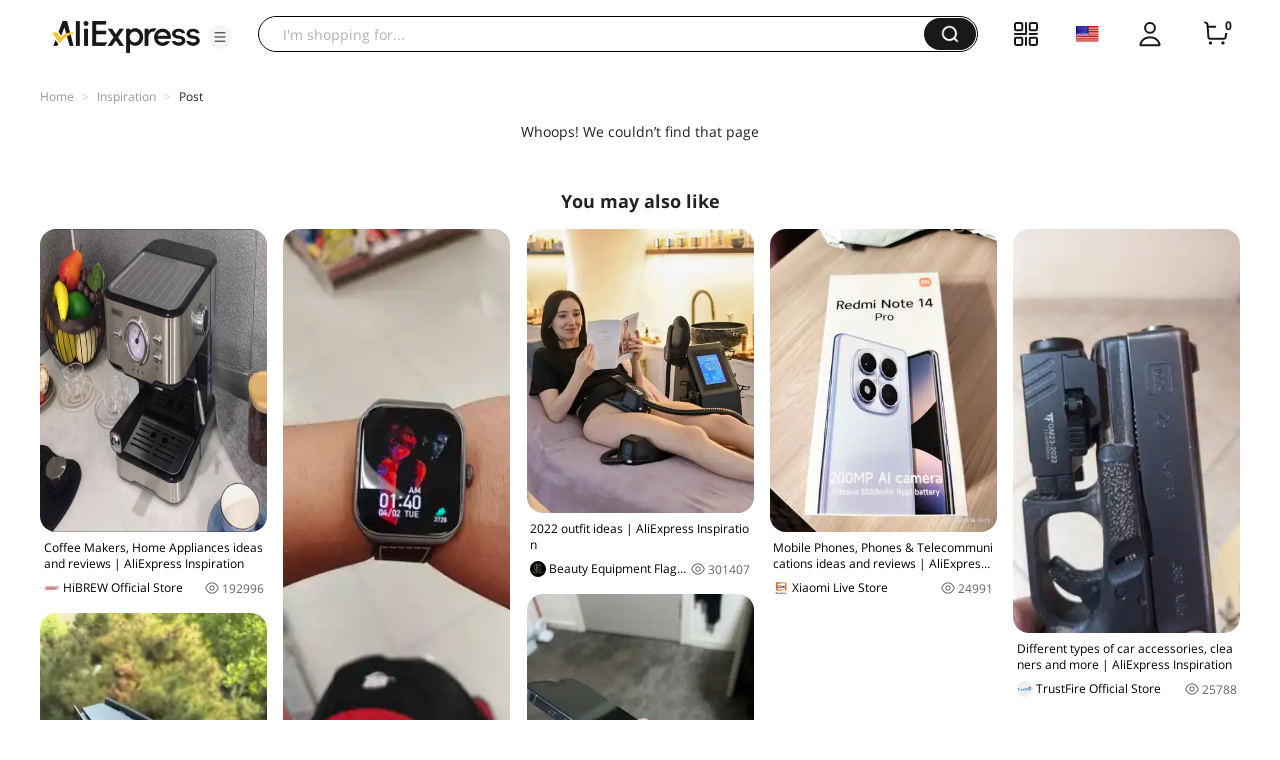

--- FILE ---
content_type: application/javascript
request_url: https://assets.aliexpress-media.com/g/ae-fe/cosmos/0.0.419/pc/loader.js
body_size: 18425
content:
(window["webpackJsonp-ae-fe/cosmos-1"]=window["webpackJsonp-ae-fe/cosmos-1"]||[]).push([[25],{1224:function(e,t,n){"use strict";n.r(t);var o,r,a,i=[{name:"gep",component:function(){return n.e(20).then(n.bind(null,1249))}}],c=n(7),s=n(15),l=n(97),u=n.n(l),d=n(1),p=n.n(d),f=n(0),v=n.n(f),h=n(6),g=n(3),m=n(36),k=h.util.tracker,w=(null===(o=g.a.get("config"))||void 0===o?void 0:o.page)||{},_={mtop:(a=v()(p()().mark((function e(){return p()().wrap((function(e){for(;;)switch(e.prev=e.next){case 0:return e.next=2,m.a.load();case 2:case"end":return e.stop()}}),e)}))),function(){return a.apply(this,arguments)}),react:(r=v()(p()().mark((function e(){return p()().wrap((function(e){for(;;)switch(e.prev=e.next){case 0:return e.abrupt("return",g.a.get("Global"));case 1:case"end":return e.stop()}}),e)}))),function(){return r.apply(this,arguments)})};var b=function(){var e=window?window.navigator:null;return(null==e?void 0:e.userAgent)||""}(),y=function(e){return b.indexOf(e)>-1},C=y("AliApp")&&(y("Aliexpress")||y("AE"));function x(e,t){var n=arguments.length>2&&void 0!==arguments[2]?arguments[2]:{};k.sendSafeEvent(u()({eventId:e,eventName:t},n))}var S,E=[{name:"aplus",pages:[w.account],component:function(){var e=c.a.get("xman_us_t","ae_g")||"";Object(s.a)({type:"script",url:"//assets.alicdn.com/g/alilog/??aplus_plugin_aefront/index.js,mlog/aplus_int.js",attrs:{crossOrigin:"anonymous",id:"beacon-aplus",exparams:"aplus&sidx=aplusSidx&ckx=aplusCkx"+(e?"&ae_guide=".concat(e):"")}})}}],R=n(83),O=n.n(R),T=O()(O()(O()(O()(O()(O()(O()({},w.home,"pc_homepage"),w.best,"pc_Best_Homepage"),w.detail,"PC_Product_Detail_Page"),w.search,"PC_Search_Ui_Product_List"),w.shopcart,"PC_Shop_Cart"),"cart","PC_Shop_Cart"),w.campaign,"poplayer-campaign-pc"),I=[{name:"popLayer",pages:[w.home,w.best,w.detail,w.search,w.shopcart,"cart",w.campaign],component:(S=v()(p()().mark((function e(t){var o,r,a;return p()().wrap((function(e){for(;;)switch(e.prev=e.next){case 0:if(o=t.page,r=t.options,!(a=(void 0===r?{}:r).positionSign||T[o])){e.next=8;break}return e.next=5,Promise.all([n.e(9),n.e(36)]).then(n.bind(null,1263));case 5:(0,e.sent.default)({positionSign:a},null);case 8:case"end":return e.stop()}}),e)}))),function(e){return S.apply(this,arguments)}),deps:[_.mtop]}],P=[{pages:[w.home,w.best,w.detail,w.seoDetail],component:function(){return Promise.all([n.e(0),n.e(2),n.e(3),n.e(7),n.e(42)]).then(n.bind(null,1264))}}],D=n(80),N=[{name:"gdpr",component:function(){if(!Object(D.c)())return n.e(19).then(n.bind(null,1254))}}],L=n(10),A=[{name:"std-scene-login",component:function(){var e=v()(p()().mark((function e(){var t,n,o,r,a;return p()().wrap((function(e){for(;;)switch(e.prev=e.next){case 0:if(!Object(D.c)()){e.next=2;break}return e.abrupt("return");case 2:return e.next=4,L.a.load();case 4:(r=null===(t=window)||void 0===t||null===(n=t.__ug_resource)||void 0===n||null===(o=n.batman)||void 0===o?void 0:o.stdSceneLogin)&&(null==r||null===(a=r.loginInit)||void 0===a||a.call(r));case 6:case"end":return e.stop()}}),e)})));return function(){return e.apply(this,arguments)}}()}],G=[{name:"local-data",pages:[w.home,w.best,w.detail,w.seoDetail,w.campaign,w.account,w.shopcart,w.category],component:function(){return n.e(26).then(n.bind(null,1246))}}],j=function(e){return new Promise((function(t){setTimeout((function(){return t(null)}),e)}))},M=[{pages:[w.home],component:function(){return n.e(10).then(n.bind(null,1256))}},{pages:[w.detail],component:function(){var e=v()(p()().mark((function e(){return p()().wrap((function(e){for(;;)switch(e.prev=e.next){case 0:return e.next=2,j(5e3);case 2:return e.abrupt("return",n.e(10).then(n.bind(null,1256)));case 3:case"end":return e.stop()}}),e)})));return function(){return e.apply(this,arguments)}}()}];var U,F=[{name:"languageLog",component:function(){var e;return e=function(e){return e&&-1!==e.indexOf("-")?e.split("-")[0]:e&&-1!==e.indexOf("_")?e.split("_")[0]:e},null===h.util||void 0===h.util||h.util.tracker.clk({ae_button_type:"sys_platform_language",ae_object_value:"sysLang=".concat(e(navigator.language),";appLang=").concat(e(c.a.getLocale()||"en_US"))}),null}}],V=[{pages:[w.home,w.best,w.detail,w.search],component:function(){var e;if(!Object(D.c)()&&Math.floor(1e3*Math.random())<=3)if("serviceWorker"in navigator)if(navigator.serviceWorker.controller){var t,n=navigator.serviceWorker.controller||{};null===h.util||void 0===h.util||null===(t=h.util.tracker)||void 0===t||t.sendPluginEvent("sw-controller",{et:n.scriptURL,c1:n.state})}else{var o;null===h.util||void 0===h.util||null===(o=h.util.tracker)||void 0===o||o.sendPluginEvent("sw-controller",{et:"no-script"})}else null===h.util||void 0===h.util||null===(e=h.util.tracker)||void 0===e||e.sendPluginEvent("sw-controller",{et:"no-support"})}}],B=n(18),q=n.n(B),W=n(16),H=n(24),J=[{site:"glo",domain:"www.aliexpress.com",local:"en_US"},{site:"rus",domain:"www.aliexpress.ru",local:"ru_RU"},{site:"esp",domain:"es.aliexpress.com",local:"es_ES"},{site:"fra",domain:"fr.aliexpress.com",local:"fr_FR"},{site:"bra",domain:"pt.aliexpress.com",local:"pt_BR"},{site:"idn",domain:"www.aliexpress.com",local:"in_ID"},{site:"ita",domain:"it.aliexpress.com",local:"it_IT"},{site:"deu",domain:"de.aliexpress.com",local:"de_DE"},{site:"nld",domain:"nl.aliexpress.com",local:"nl_NL"},{site:"tur",domain:"tr.aliexpress.com",local:"tr_TR"},{site:"jpn",domain:"ja.aliexpress.com",local:"ja_JP"},{site:"ara",domain:"ar.aliexpress.com",local:"ar_MA"},{site:"isr",domain:"he.aliexpress.com",local:"iw_IL"},{site:"tha",domain:"th.aliexpress.com",local:"th_TH"},{site:"vnm",domain:"vi.aliexpress.com",local:"vi_VN"},{site:"kor",domain:"ko.aliexpress.com",local:"ko_KR"},{site:"pol",domain:"pl.aliexpress.com",local:"pl_PL"}],K={site:"glo",domain:"www.aliexpress.com",local:"en_US"},z=(U={},O()(O()(O()(O()(O()(O()(O()(O()(O()(O()(U,w.home,10),w.detail,1),"cart",10),"placeorder",10),"second_payment",20),"pay_result",10),"refund-amount",50),"refund_spm",50),"refund_cancel_spm",50),"order_list",20),O()(O()(U,w.campaign,10),"7922267",100)),Y={rate:1,depth:8,open:!0,loopCount:50,interval:1e4,oneTimeLangNO:50,parseCount:10,maxLang:100};window.gloal_page_collect_config=Y;var $,Q=!!Object(W.b)("_f_collect_"),X=Object(W.b)("_f_locale_"),Z=c.a.getLocale(),ee=[{name:"page-collect",pages:[w.home,w.detail,"cart","placeorder","second_payment","pay_result","refund-amount","refund_spm","refund_cancel_spm","order_list",w.campaign,"7922267"],component:function(e){var t=e.page;window.gloal_page_collect_config.rate=function(e){return z[e]||1}(t),setTimeout((function(){if(X&&/[a-zA-Z]{2}_[a-zA-Z]{2}/.test(X)){var e=X.split("_"),t=q()(e,2),n=t[0],o=t[1],r=(l=n,J.find((function(e){var t=null==e?void 0:e.local;if(t){var n=t.split("_")||[],o=q()(n,1)[0];return(null==o?void 0:o.toLowerCase())===(null==l?void 0:l.toLowerCase())}return!1}))||K),a=r.domain,i=r.local,s=r.site;Z!==i&&(c.a.setSite(s),c.a.setRegion(o.toUpperCase()),c.a.setLocale(i),Object(H.b)().then((function(){var e=window.location.host,t=a||e;window.location.href=window.location.href.replace(e,t)})))}var l}),500);var o=c.a.get("cna"),r=1e3;return r=o?function(e){var t,n=0;for(t=0;t<e.length;t++)n=(n<<5)-n+e.charCodeAt(t),n|=0;return n<0?(1+~n)%1e3:n%1e3}(o+(new Date).getDate()):1e3*Math.random()%1e3,Y.rate>r||Q?n.e(34).then(n.bind(null,1259)):null}}],te=n(257),ne=n.n(te),oe={isTranslate:!1,fromLang:null,toLang:null,country:c.a.getRegion(),locale:c.a.getLocale()},re={logSend:!1},ae=function(){try{MutationObserver&&PerformanceObserver&&(new MutationObserver((function(){document.documentElement.className.match("translated")?oe.isTranslate=!0:oe.isTranslate=!1})).observe(document.documentElement,{attributes:!0,attributeFilter:["class"],childList:!1,characterData:!1}),new PerformanceObserver((function(e){var t,n=e.getEntries(),o=ne()(n);try{for(o.s();!(t=o.n()).done;){var r,a=t.value;if(a.name&&-1!==(null===(r=a.name)||void 0===r?void 0:r.indexOf("translate.googleapis.com/translate_a/t"))){var i=Object(W.b)("sl",a.name),c=Object(W.b)("tl",a.name);oe.fromLang=i,oe.toLang=c}}}catch(e){o.e(e)}finally{o.f()}})).observe({entryTypes:["resource"]}),document.addEventListener("visibilitychange",(function(){var e,t;document.hidden&&!re.logSend&&(null===h.util||void 0===h.util||null===(e=h.util.tracker)||void 0===e||null===(t=e.clk)||void 0===t||t.call(e,{ae_button_type:"google_translate_collect",ae_object_value:JSON.stringify(oe)}),re.logSend=!0)})))}catch(e){}},ie=($={},O()(O()(O()(O()(O()(O()(O()(O()(O()(O()($,w.home,100),w.detail,100),"cart",100),"placeorder",100),"second_payment",100),"pay_result",100),"refund-amount",100),"refund_spm",100),"refund_cancel_spm",100),"order_list",100),O()($,w.campaign,100)),ce=!!Object(W.b)("_f_translate_collect_"),se=[{name:"google-translate-collect",pages:[w.home,w.detail,"cart","placeorder","second_payment","pay_result","refund-amount","refund_spm","refund_cancel_spm","order_list",w.campaign],component:function(e){var t=e.page,n=c.a.get("cna");((n?function(e){var t,n=0;for(t=0;t<e.length;t++)n=(n<<5)-n+e.charCodeAt(t),n|=0;return n<0?(1+~n)%1e3:n%1e3}(n+(new Date).getDate()):1e3*Math.random()%1e3)<function(e){return ie[e]||100}(t)||ce)&&ae()}}];function le(e){try{window.goldlog?e():(window.goldlog_queue||(window.goldlog_queue=[])).push({action:"goldlog.aplus_pubsub.subscribe",arguments:["goldlogReady",function(){e()}]})}catch(t){e()}}var ue=[{name:"affiliate-tracker",component:function(){var e=v()(p()().mark((function e(){var t,o;return p()().wrap((function(e){for(;;)switch(e.prev=e.next){case 0:return e.next=2,n.e(38).then(n.bind(null,1247));case 2:t=e.sent,o=t.default,le((function(){o()}));case 5:case"end":return e.stop()}}),e)})));return function(){return e.apply(this,arguments)}}()}],de=n(298);var pe=[{name:"p4pClick",pages:[w.detail],component:function(){try{var e=function(e){var t,n=window.location&&window.location.search;if(n&&window.URLSearchParams)for(var o=new URLSearchParams(n),r=0,a=e.length;r<a;r++)if(o.get(e[r])){t=o.get(e[r]);break}return t}(["search_p4p_id","detail_p4p_id","p4p_pvid","ad_pvid"]);if(e){var t,n="https://us-click.aliexpress.com/ci_bb?adPvid=".concat(e);Object(de.a)(n),null===h.util||void 0===h.util||null===(t=h.util.tracker)||void 0===t||t.sendPluginEvent("p4p_click",{et:"EXP",c1:"safe_fe"})}}catch(e){console.error(e)}}}],fe=[{name:"failoverLog",component:function(){var e;1==window._oss_dida_bottom_page_hit_&&(null===h.util||void 0===h.util||null===(e=h.util.tracker)||void 0===e||e.sendPluginEvent("failover",{et:"EXP",c1:c.a.getRegion()}))}}],ve=n(86),he=n.n(ve),ge=n(13),me=!1;function ke(){return we.apply(this,arguments)}function we(){return(we=v()(p()().mark((function e(){var t,n;return p()().wrap((function(e){for(;;)switch(e.prev=e.next){case 0:if(!(t=c.a.get("aep_usuc_f","ae_u_p_s"))){e.next=3;break}return e.abrupt("return",t);case 3:return e.next=5,Ce();case 5:n=e.sent,me||(me=!0,x("gdprTypeDefault","用户默认GDPR同意状态",{gdprType:n})),e.t0=n,e.next=e.t0===be.NULL_VERSION?10:e.t0===be.STRICT_VERSION?12:e.t0===be.SIMPLE_VERSION?14:16;break;case 10:return Ee(Se.ACCEPT),e.abrupt("return",Se.ACCEPT);case 12:case 14:return Ee(Se.REJECT),e.abrupt("return",Se.REJECT);case 16:case"end":return e.stop()}}),e)})))).apply(this,arguments)}var _e,be=function(e){return e[e.NULL_VERSION=0]="NULL_VERSION",e[e.STRICT_VERSION=1]="STRICT_VERSION",e[e.SIMPLE_VERSION=2]="SIMPLE_VERSION",e}({}),ye=function(){var e=c.a.get("aep_usuc_f","ups_c");return!e||isNaN(Number(e))?"0":e};function Ce(){return xe.apply(this,arguments)}function xe(){return(xe=v()(p()().mark((function e(){var t,n,o,r;return p()().wrap((function(e){for(;;)switch(e.prev=e.next){case 0:return _e||(n={count:ye(),bizCode:"aliexpress",platform:"pc",country:c.a.getRegion()||"US",locale:c.a.getLocale()||"en_US",currency:c.a.getCurrency()||"USD",clientAppVersion:"0",appVersionName:""},window.URLSearchParams&&window.location.search&&(o=new URLSearchParams(window.location.search)).has("_mock_ip_")&&(n.mockIp=o.get("_mock_ip_")),_e=m.a.request({api:"mtop.ae.cookie.render",v:"1.0",data:n,timeout:1e4})),e.next=3,_e;case 3:return r=e.sent,e.abrupt("return",null!=r&&null!==(t=r.data)&&void 0!==t&&t.inGdpr?be.STRICT_VERSION:be.NULL_VERSION);case 5:case"end":return e.stop()}}),e)})))).apply(this,arguments)}var Se=function(e){return e.REJECT="1",e.ACCEPT="2",e}({});function Ee(e){c.a.set(e,"aep_usuc_f","ae_u_p_s","")}var Re=n(410);function Oe(e){var t,n;window.dataLayer=window.dataLayer||[],e.event&&(null===h.util||void 0===h.util||h.util.tracker.clk({ae_button_type:"gtm_event",ae_object_value:"eventName=".concat(e.event,";buyer_type=").concat(JSON.stringify(window.dataLayer[1]),";u_id=").concat(null!==(t=null===(n=window.dataLayer[0])||void 0===n?void 0:n.user_id)&&void 0!==t?t:"",";c_id=").concat(c.a.get("_ga"),";eventParams=").concat(JSON.stringify(e))})),x("thirdTracker","三方安全埋点",{sdkName:"GTM SDK",event:e.event||"normal event",isHidden:!0,isSuccess:!0,isGDPRAllowed:!0,params:u()({},e)}),window.dataLayer.push(e)}var Te=[{eventName:"event_shoppingcart_render",fn:function(e,t){var n=e.detail.productList,o=Array.isArray(n)?n.map((function(e){return e.productId})):[];Oe(u()(u()({event:"shoppingcart_view"},t),{},{idList:o,idListStr:o.join(",")}))}}],Ie=c.a.getCurrency()||"USD",Pe=function(e){return e.RENDER="RENDER",e.BUY_NOW="BUY_NOW",e.ADD_TO_CART="ADD_TO_CART",e.ADD_TO_WISHLIST="ADD_TO_WISHLIST",e}(Pe||{});function De(){var e,t;window.addEventListener("PDP_LIFE_CYCLE_EVENT",(function(e){var t=e.detail;t.type===Pe.RENDER&&(Ge=t.data),Ne(t)})),(null!==(e=null===(t=window._d_c_)||void 0===t?void 0:t.lifeCycleEventList)&&void 0!==e?e:[]).forEach(Ne)}function Ne(e){try{var t=function(){var e,t,n,o=null!==(e=null===(t=je().GLOBAL_DATA)||void 0===t||null===(n=t.globalData)||void 0===n?void 0:n.productId)&&void 0!==e?e:"";if(!o)throw new Error("未获取到商品ID");return o}(),n=function(){var e,t,n=null===(e=je().PRICE)||void 0===e||null===(t=e.targetSkuPriceInfo)||void 0===t?void 0:t.salePriceLocal;if(!n)return 0;var o=n.split("|"),r=q()(o,3),a=r[1],i=r[2];return Number("".concat(a,".").concat(i))||0}(),o=null!==(a=null===(i=je().PRICE)||void 0===i||null===(s=i.targetSkuPriceInfo)||void 0===s?void 0:s.salePriceString)&&void 0!==a?a:"",r=(c.a.getLocale()||"en").split("_")[0];switch(e.type){case Pe.RENDER:Oe({event:"view_item",ecommerce:{currency:Ie,value:n,items:[{item_id:"".concat(r).concat(t),item_name:Me(),price:n,quantity:1}]}});break;case Pe.BUY_NOW:break;case Pe.ADD_TO_CART:Oe({event:"addtocart",productId:t,productName:Me(),productPrice:o,value:n,productQuantity:1,item_id:"".concat(r).concat(t),currency:"USD",realCurrency:Ie||"USD"});break;case Pe.ADD_TO_WISHLIST:Oe({event:"add_to_wishlist",ecommerce:{currency:Ie,value:n,items:[{item_id:"".concat(r).concat(t),item_name:Me(),price:n,quantity:1}]}})}}catch(e){console.log("上报详情页事件失败",e)}var a,i,s}var Le,Ae,Ge={};function je(){var e,t,n,o;return null!==(n=null===(o=(null!==(e=null===(t=window._d_c_)||void 0===t?void 0:t.lifeCycleEventList)&&void 0!==e?e:[]).find((function(e){return e.type===Pe.RENDER})))||void 0===o?void 0:o.data)&&void 0!==n?n:Ge}function Me(){var e,t;return null!==(e=null===(t=je().PRODUCT_TITLE)||void 0===t?void 0:t.text)&&void 0!==e?e:""}var Ue=c.a.getRegion()||"",Fe=c.a.getCurrency()||"USD",Ve="www.aliexpress.com",Be=(null===(Le=c.a.getLocale())||void 0===Le||null===(Ae=Le.split("_"))||void 0===Ae?void 0:Ae[0])||"",qe={UK:"GB"}[Ue]||Ue,We=c.a.getMemberId()||"";function He(e,t){return Je.apply(this,arguments)}function Je(){return(Je=v()(p()().mark((function e(t,n){var o,r,a,i,c;return p()().wrap((function(e){for(;;)switch(e.prev=e.next){case 0:return e.next=2,m.a.request({api:"mtop.aliexpress.adlink.rate.exchange",v:"1.0",data:{amount:t,currency:n,targetCurrency:"USD"}});case 2:return a=e.sent,i=t,null!=a&&null!==(o=a.data)&&void 0!==o&&o.result&&(i=100*Number(a.data.result)),e.next=7,m.a.request({api:"mtop.aliexpress.eventTransfer.fuzzAmountCalc",v:"1.0",data:{amount:i}});case 7:if(null!=(c=e.sent)&&null!==(r=c.data)&&void 0!==r&&r.result){e.next=10;break}return e.abrupt("return","1");case 10:return e.abrupt("return",c.data.result);case 11:case"end":return e.stop()}}),e)})))).apply(this,arguments)}function Ke(e){return ze.apply(this,arguments)}function ze(){return(ze=v()(p()().mark((function e(t){return p()().wrap((function(e){for(;;)switch(e.prev=e.next){case 0:De(),Te.forEach((function(e){document.addEventListener(e.eventName,(function(n){return e.fn(n,{uid:We,country:qe,language:Be,account:{an:Ve,cn:qe,ln:Be},siteType:t,currency:Fe})}))})),document.addEventListener("purchase",(function(e){var n=e.detail,o=n.currency,r=n.items,a=n.transaction_id,i=n.value,s=(c.a.getLocale()||"en").split("_")[0],l=null,d=[];r.length&&(l=r.map((function(e){return d.push({id:e.item_id}),u()(u()({},e),{},{item_id:"".concat(s).concat(e.item_id)})}))),He(i,o).then((function(e){Oe({event:"purchase_complete",ecommerce:{transaction_id:a,value:i,currency:o,items:l},items:d,custom_order_value:e,custom_order_currency:"USD",account:{an:Ve,cn:qe,ln:Be},siteType:t,uid:We})})).catch((function(){Oe({event:"purchase_complete",ecommerce:{transaction_id:a,value:i,currency:o,items:l},items:d,custom_order_value:0,custom_order_currency:"USD",account:{an:Ve,cn:qe,ln:Be},siteType:t,uid:We})}))}));case 3:case"end":return e.stop()}}),e)})))).apply(this,arguments)}function Ye(){var e=c.a.getMemberId();e&&(Oe({user_id:Object(Re.md5)(e)}),function(){var e=window.localStorage.getItem("_dmp_tag_")||"{}";try{var t=JSON.parse(e);Object.keys(t).length>0&&Oe(u()({},t))}catch(e){console.log("解析用户已存储的tag失败")}}())}function $e(){return Qe.apply(this,arguments)}function Qe(){return(Qe=v()(p()().mark((function e(){var t,n,o,r,a=arguments;return p()().wrap((function(e){for(;;)switch(e.prev=e.next){case 0:return n=a.length>0&&void 0!==a[0]?a[0]:"pc",Ye(),Oe({"gtm.start":(new Date).getTime(),event:"gtm.js"}),o=document.getElementsByTagName("script")[0],(r=document.createElement("script")).async=!0,r.src="https://www.googletagmanager.com/gtm.js?id=GTM-5VJNN2G",null===(t=o.parentNode)||void 0===t||t.insertBefore(r,o),e.next=10,Ke("msite"===n?"m":"d");case 10:window._gaCache={push:function(){}},c.a.isLoggedIn()&&et()&&Xe().then((function(e){var t=e.algoTag,n=e.bTag,o=e.tagMap;Oe(u()({event:"update_usertag",buyer_type:n,buyer_behavior:t},o)),tt(o||{})}));case 12:case"end":return e.stop()}}),e)})))).apply(this,arguments)}function Xe(){return Ze.apply(this,arguments)}function Ze(){return(Ze=v()(p()().mark((function e(){var t,n;return p()().wrap((function(e){for(;;)switch(e.prev=e.next){case 0:return e.next=2,m.a.request({api:"mtop.aliexpress.adlink.google.queryDMPUserTag",v:"1.0",data:{}});case 2:if(null!=(n=e.sent)&&null!==(t=n.data)&&void 0!==t&&t.result){e.next=5;break}return e.abrupt("return",{algoTag:"",bTag:"",tagMap:{}});case 5:return e.abrupt("return",n.data.result);case 6:case"end":return e.stop()}}),e)})))).apply(this,arguments)}function et(){var e=window.localStorage.getItem("_dmp_tag_time_out_");if(!e)return!0;var t=Number(e);return!!Number.isNaN(t)||t+864e5<Date.now()}function tt(e){window.localStorage.setItem("_dmp_tag_time_out_",Date.now().toString());try{var t=JSON.stringify(e);window.localStorage.setItem("_dmp_tag_",t)}catch(e){console.log("获取用户tag失败！",e)}}var nt=n(249),ot=n.n(nt);function rt(){return at.apply(this,arguments)}function at(){return(at=v()(p()().mark((function e(){var t,n=arguments;return p()().wrap((function(e){for(;;)switch(e.prev=e.next){case 0:n.length>0&&void 0!==n[0]?n[0]:{},function(e,t,n,o){if(!e.fbq){var r=e.fbq=function(){r.callMethod?r.callMethod.apply(r,arguments):r.queue.push(arguments)};e._fbq||(e._fbq=r),r.push=r,r.loaded=!0,r.version="2.0",r.queue=[];var a=t.createElement(n);a.async=!0,a.src="https://connect.facebook.net/en_US/fbevents.js";var i=t.getElementsByTagName(n)[0];i&&i.parentNode&&i.parentNode.insertBefore(a,i)}}(window,document,"script"),window.fbq&&(window.fbq("init","1650958108523345"),window.fbq("track","PageView")),t=function(e){var t;(x("thirdTracker","三方安全埋点",{sdkName:"pixel SDK",event:e[1]||e[0]||"normal event",isHidden:!0,isSuccess:!0,isGDPRAllowed:!0,params:{itemValue:ot()(e)}}),window.fbq)&&(t=window).fbq.apply(t,ot()(e))},window._fbCache&&Array.isArray(window._fbCache)&&window._fbCache.length&&window._fbCache.forEach(t),window._fbCache={push:t};case 6:case"end":return e.stop()}}),e)})))).apply(this,arguments)}function it(){return ct.apply(this,arguments)}function ct(){return(ct=v()(p()().mark((function e(){var t,n,o,r,a,i,l,d,f,v,h,g,m,k,w,_,b=arguments;return p()().wrap((function(e){for(;;)switch(e.prev=e.next){case 0:r=b.length>0&&void 0!==b[0]?b[0]:{},a=r.platform,i=void 0===a?"pc":a,l=c.a.getRegion()||"",d={UK:"GB"},f=null===(t=document.querySelector("body"))||void 0===t?void 0:t.getAttribute("data-spm"),v="msite"===i?"m.aliexpress.com":"www.aliexpress.com",h=(null===(n=c.a.getLocale())||void 0===n||null===(o=n.split("_"))||void 0===o?void 0:o[0])||"",g=d[l]||l,m="msite"===i?"m":"d",Object(s.a)({type:"script",url:"//static.criteo.net/js/ld/ld.js",attrs:{async:"true"}}).then((function(){var e=function(e){var t;(t=window.criteo_q).push.apply(t,ot()(e))};window._criteoCache&&window._criteoCache.length&&window._criteoCache.forEach(e),window._criteoCache={push:e}})),window._criteoCache=window._criteoCache||[],k=function(e){x("thirdTracker","三方安全埋点",{sdkName:"Criteo SDK",event:e.event||"normal event",isHidden:!0,isSuccess:!0,isGDPRAllowed:!0,params:u()({},e)})},"home"===f&&(window._criteoCache.push([{event:"setAccount",account:{an:v,cn:g,ln:h}},{event:"setSiteType",type:m},{event:"viewHome"}]),k({event:"viewHome",setSiteType:m,setAccount:{an:v,cn:g,ln:h}})),"detail"===f&&(_=(null===(w=window.location.pathname.match(/\/item\/(\d*)\.html/))||void 0===w?void 0:w[1])||"",window._criteoCache.push([{event:"setAccount",account:{an:v,cn:g,ln:h}},{event:"setSiteType",type:m},{event:"viewItem",item:_}]),k({event:"viewItem",item:_,setSiteType:m,setAccount:{an:v,cn:g,ln:h}}));case 14:case"end":return e.stop()}}),e)})))).apply(this,arguments)}function st(){return lt.apply(this,arguments)}function lt(){return(lt=v()(p()().mark((function e(){var t,n,o,r,a,i,s,l,d,f,v,h,g,m,k,w,_,b,y=arguments;return p()().wrap((function(e){for(;;)switch(e.prev=e.next){case 0:if(y.length>0&&void 0!==y[0]?y[0]:{},t=function(e){var t=arguments.length>1&&void 0!==arguments[1]?arguments[1]:{};if((e=e||"placebo").includes("_")){var n=e.split("_");e=n[0]||e,t=u()(u()({},t),{},{offerId:n[1]||""})}x("thirdTracker","三方安全埋点",{sdkName:"RTB SDK",event:e,isHidden:!0,isSuccess:!0,isGDPRAllowed:!0,params:u()({},t)});try{!function(e,t,n,o){e[n]=e[n]||[],e[n].push({eventType:"init",value:"Ss52YF3IAd5cEVfrVcQ0",dc:"us"});var r=t.getElementsByTagName("script")[0];if(r&&r.parentNode){var a=t.createElement("script");a.async=!0,a.src="https://tags.creativecdn.com/Ss52YF3IAd5cEVfrVcQ0.js",r.parentNode.insertBefore(a,r)}}(window,document,"rtbhEvents")}catch(e){}try{(window.rtbhEvents=window.rtbhEvents||[]).push(u()({eventType:e},t),{eventType:"uid",id:c.a.getMemberId()||""},{eventType:"custom",name:"country",value:c.a.getRegion()||""})}catch(e){}},n=window.location.href.split(/[\?#]/),r={},n&&n[0]){if(a=n[0],/^https:\/\/(m\.)?(\w+\.)?aliexpress\.\w+(\/|\/index\.html)?$/.test(a))o="home";else if(i=a.match(/^https:\/\/(m\.)?(\w+\.)?aliexpress\.\w+\/category\/([0-9]*)\/(.*)\.html$/))o="category",r={categoryId:i[3]};else if(a.includes("wholesale")){if(h=[],null!==(s=window)&&void 0!==s&&null!==(l=s.runParams)&&void 0!==l&&null!==(d=l.mods)&&void 0!==d&&null!==(f=d.itemList)&&void 0!==f&&null!==(v=f.content)&&void 0!==v&&v.length)for(g=window.runParams.mods.itemList.content,m=0,k=Math.min(5,g.length);m<k;m++)(_=null===(w=g[m])||void 0===w?void 0:w.productId)&&h.push(_);o="listing",r={offerIds:h}}else(i=a.match(/^https:\/\/(m\.)?(\w+\.)?aliexpress\.\w+\/(item|i)\/(\d+)\.(html|htm)$/))&&(o="offer",r={offerId:i[4]});o&&t(o,r)}(b=window.__RTBCache)&&Array.isArray(b)&&b.length&&b.forEach((function(e){Array.isArray(e)?t(e[0],e[1]||{}):t(e)})),window.__RTBCache={push:function(e){Array.isArray(e)?t(e[0],e[1]||{}):t(e)}};case 8:case"end":return e.stop()}}),e)})))).apply(this,arguments)}function ut(){return dt.apply(this,arguments)}function dt(){return(dt=v()(p()().mark((function e(){var t=arguments;return p()().wrap((function(e){for(;;)switch(e.prev=e.next){case 0:t.length>0&&void 0!==t[0]?t[0]:{},Object(s.a)({type:"script",url:"//wcs.naver.net/wcslog.js",attrs:{async:"true"}}).then((function(){var e;window.wcs_add=window.wcs_add||{},window.wcs_add.wa="s_5a2e975a4589",null===(e=window.wcs)||void 0===e||e.inflow("aliexpress.com");var t=function(e){var t;null!=e&&e.cnv&&(e.cnv=null===(t=window.wcs)||void 0===t?void 0:t.cnv("1",e.cnv));window.wcs_do&&window.wcs_do(e)};window._naverCache&&Array.isArray(window._naverCache)&&window._naverCache.length&&window._naverCache.forEach(t),window._naverCache={push:t}}));case 2:case"end":return e.stop()}}),e)})))).apply(this,arguments)}function pt(e){return ft.apply(this,arguments)}function ft(){return(ft=v()(p()().mark((function e(t){var n,o,r,a,i,c,s,l,d,f,v,h,m,k,_,b,y,x,S;return p()().wrap((function(e){for(;;)switch(e.prev=e.next){case 0:if(o=t.platform,r=t.tags,a=void 0===r?["gtm","facebook","criteo","rtb","naver"]:r,i=t.options,c=void 0===i?{}:i,!Object(D.c)()&&!C){e.next=3;break}return e.abrupt("return");case 3:return e.next=5,ke();case 5:if(e.t0=e.sent,e.t1=Se.REJECT,e.t0!==e.t1){e.next=9;break}return e.abrupt("return");case 9:return s=(null===(n=g.a.get("config"))||void 0===n?void 0:n.env)||{},l=s.page,d=[],a.includes("gtm")&&d.push($e(o)),a.includes("facebook")&&(v="msite"===o?[w.detail,w.seoDetail]:[],h=(null===(f=c.facebook)||void 0===f?void 0:f.pages)||v,(0===h.length||h.includes(l))&&d.push(rt(u()({platform:o},c.facebook)))),a.includes("criteo")&&(k="msite"===o?[w.home,w.category,w.placeorder||"placeorder","createOrder",w.search,w.detail,w.shopcart]:[w.home,w.category,w.placeorder||"placeorder",w.search,w.detail,"cart"],(null!==(m=c.criteo)&&void 0!==m&&m.pages?c.criteo.pages.includes(l):k.includes(l))&&d.push(it(u()({platform:o},c.criteo)))),a.includes("rtb")&&(b=[w.home,w.detail,w.search,w.category,w.campaign,w.shopcart],(null!==(_=c.rtb)&&void 0!==_&&_.pages?c.rtb.pages.includes(l):b.includes(l))&&d.push(st(u()({platform:o},c.rtb)))),a.includes("naver")&&(x="_ok6bK2H"===Object(ge.a)("aff_short_key")||"_ok6bK2H"===Object(ge.a)("sk")||"_ok6bK2H"===Object(ge.a)("aff_fsk"),S=[w.placeorder||"placeorder","createOrder"],(x||(null!==(y=c.naver)&&void 0!==y&&y.pages?c.naver.pages.includes(l):S.includes(l)))&&d.push(ut(u()({platform:o},c.naver)))),e.next=18,Promise.all(d);case 18:case"end":return e.stop()}}),e)})))).apply(this,arguments)}var vt=n(28),ht=n.n(vt),gt=n(29),mt=n.n(gt),kt=n(184),wt=n.n(kt),_t=n(258),bt=n.n(_t),yt=n(160),Ct=n.n(yt),xt=n(148),St=n.n(xt),Et=n(901);function Rt(e,t,n){return t=Ct()(t),wt()(e,bt()()?Reflect.construct(t,n||[],Ct()(e).constructor):t.apply(e,n))}var Ot=!1;function Tt(e){Ot=e;try{window.__cookie_guard_debug__=e}catch(e){}}var It=function(e){function t(e,n){var o,r=arguments.length>2&&void 0!==arguments[2]&&arguments[2];return mt()(this,t),(o=Rt(this,t,[e])).code=n,o.recoverable=r,o.name="CookieGuardError",Object.setPrototypeOf(o,t.prototype),o}return St()(t,e),ht()(t)}(n.n(Et)()(Error));function Pt(e,t){var n=arguments.length>2&&void 0!==arguments[2]&&arguments[2];try{e instanceof It?e.recoverable?At("error_recovered",e.message,{code:e.code,context:t},"logger.handleError"):At("error",e.message,{code:e.code,context:t,stack:e.stack},"logger.handleError"):e instanceof Error?At(n?"error_recovered":"error",e.message,{context:t,stack:e.stack,errorName:e.name},"logger.handleError"):At(n?"error_recovered":"error",String(e),{context:t,errorType:typeof e},"logger.handleError")}catch(t){console.error("[Cookie Guard] Failed to handle error:",t),console.error("[Cookie Guard] Original error:",e)}}function Dt(){try{var e=sessionStorage.getItem("cookie_guard_logged_cookies");if(e){var t=JSON.parse(e);return new Set(t)}}catch(e){console.warn("[Cookie Guard] Failed to read from sessionStorage:",e)}return new Set}function Nt(e,t){var n=function(e,t){return"".concat(e,"@").concat(t||"default")}(e,t);return!!Dt().has(n)||(function(e){try{var t=Dt();t.add(e),sessionStorage.setItem("cookie_guard_logged_cookies",JSON.stringify(Array.from(t)))}catch(e){console.warn("[Cookie Guard] Failed to write to sessionStorage:",e)}}(n),!1)}function Lt(){var e=arguments.length>0&&void 0!==arguments[0]?arguments[0]:2;try{var t=(new Error).stack;if(!t)return"unknown";var n=t.split("\n"),o=n[e+1];if(!o)return"unknown";var r=o.match(/at\s+(?:new\s+)?([^\s(]+)\s*\([^:]+:([^:]+):/);if(r){var a=r[1],i=r[2].split("/").pop()||r[2];return"".concat(i,":").concat(a)}var c=o.match(/([^/\\]+\.(ts|js)):/);return c?"".concat(c[1],":anonymous"):"unknown"}catch(e){return"unknown"}}function At(e,t){var n=arguments.length>2&&void 0!==arguments[2]?arguments[2]:{},o=arguments.length>3?arguments[3]:void 0;try{var r=o||Lt(2);Ot&&console.log("[Cookie Guard] [".concat(r,"] ").concat(e,": ").concat(t),n)}catch(e){console.error("[Cookie Guard] Log system event error:",e)}}function Gt(e,t,n,o,r){var a,i,c=arguments.length>5&&void 0!==arguments[5]?arguments[5]:"",s=!(arguments.length>6&&void 0!==arguments[6])||arguments[6],l=Ft(),u=l.pageUrl,d=l.referrer,p=e.expires?Math.max(0,Math.floor((e.expires.getTime()-Date.now())/1e3)):e.maxAgeSeconds||0,f="in_blacklist"===t.violationReason,v="not_in_whitelist"===t.violationReason&&!t.matchedRuleId,h=f||v?"cookie_violation":s?"cookie_allowed":"block"===t.action?"cookie_violation":"cookie_deleted",g=s?f?"allowed_but_blacklisted":v?"allowed_but_unlisted":"allowed":"block"===t.action?v?"blocked_unlisted":"blocked":"auto-deleted";return{eventType:h,cookieName:e.name,cookieDomain:e.domain,cookiePath:e.path,action:g,strategyMode:n,configVersion:o,matchedRuleId:t.matchedRuleId,violationReason:t.violationReason,pageUrl:u,referrer:d,scriptSrc:c,userIdHash:Mt(),sessionId:Ut(),timestamp:Date.now(),userRegion:null==r?void 0:r.region,consentStatus:null!=r&&null!==(a=r.consent)&&void 0!==a&&a.advertising?"accepted":!1===(null==r||null===(i=r.consent)||void 0===i?void 0:i.advertising)?"denied":"unknown",cookieTtl:p}}function jt(e,t){try{if(Nt(e.cookieName,e.cookieDomain))return void(Ot&&console.log('[Cookie Guard] Cookie "'.concat(e.cookieName,'" 日志已节流（本次访问已记录过）')));var n=t||Lt(2);if(function(e){var t=arguments.length>1&&void 0!==arguments[1]?arguments[1]:{};k.sendPluginEvent(e,u()({},t))}("cookieGuard",{c1:e.eventType,c2:n,c3:e.cookieName,logSource:n,eventType:e.eventType,cookieName:e.cookieName,cookieDomain:e.cookieDomain||"",cookiePath:e.cookiePath||"/",action:e.action,strategyMode:e.strategyMode,configVersion:e.configVersion,matchedRuleId:e.matchedRuleId||"",violationReason:e.violationReason||"",pageUrl:e.pageUrl,referrer:e.referrer||"",scriptSrc:e.scriptSrc||"",userRegion:e.userRegion||"",consentStatus:e.consentStatus||"",cookieTtl:e.cookieTtl||0,timestamp:e.timestamp,hasStack:!!e.stack}),"observe"===e.strategyMode&&Ot){var o="",r="";if("allowed_but_blacklisted"===e.action)o='Cookie "'.concat(e.cookieName,'" 检测到黑名单匹配（规则: ').concat(e.matchedRuleId||"未知","），observe 模式下已放行"),r="color: #f44336; font-weight: bold;";else if("allowed_but_unlisted"===e.action||"blocked_unlisted"===e.action){var a="allowed_but_unlisted"===e.action?"已放行（observe 模式）":"已被拦截";o='⚠️ Cookie "'.concat(e.cookieName,'" 未在白名单和黑名单中，').concat(a,"（需要备案）"),r="color: #FFC107; font-weight: bold; background-color: #FFF3CD; padding: 2px 4px;"}else"allowed"===e.action?(o='Cookie "'.concat(e.cookieName,'" 已允许（匹配规则: ').concat(e.matchedRuleId||"未知","）"),r="color: #4CAF50; font-weight: bold;"):"blocked"===e.action?(o='Cookie "'.concat(e.cookieName,'" 已被拦截（原因: ').concat(e.violationReason||"未备案").concat(e.matchedRuleId?"，规则: ".concat(e.matchedRuleId):"","）"),r="color: #f44336; font-weight: bold;"):"auto-deleted"===e.action&&(o='Cookie "'.concat(e.cookieName,'" 已自动删除（原因: ').concat(e.violationReason||"违规").concat(e.matchedRuleId?"，规则: ".concat(e.matchedRuleId):"","）"),r="color: #FF9800; font-weight: bold;");console.log("[Cookie Guard] [".concat(n,"] %c").concat(o),r||"",{cookieName:e.cookieName,cookieDomain:e.cookieDomain,action:e.action,violationReason:e.violationReason,matchedRuleId:e.matchedRuleId})}}catch(e){Pt(e,"logger.logCookieEvent",!0)}}function Mt(){try{var e=c.a.getMemberId();if(e)return btoa(e).substring(0,16)}catch(e){}return""}function Ut(){try{return c.a.get("JSESSIONID")||c.a.get("sessionId")||""}catch(e){return""}}function Ft(){return{pageUrl:window.location.href,referrer:document.referrer||""}}function Vt(e){var t=[];return e.version||t.push("Missing version"),e.globalStrategy&&["observe","enforce"].includes(e.globalStrategy)||t.push('Invalid globalStrategy, must be "observe" or "enforce"'),Array.isArray(e.rules)||t.push("Rules must be an array"),Array.isArray(e.blacklist)||t.push("Blacklist must be an array"),Array.isArray(e.rules)&&e.rules.forEach((function(e,n){e.id||t.push("Rule ".concat(n," missing id")),e.name||e.namePattern||t.push("Rule ".concat(e.id||n," missing both name and namePattern")),e.name&&e.namePattern&&t.push("Rule ".concat(e.id," has both name and namePattern, should use only one")),void 0!==e.maxTtlSeconds&&e.maxTtlSeconds<0&&t.push("Rule ".concat(e.id," has invalid maxTtlSeconds: ").concat(e.maxTtlSeconds))})),Array.isArray(e.blacklist)&&e.blacklist.forEach((function(e,n){e.id||t.push("Blacklist rule ".concat(n," missing id")),e.name||e.namePattern||t.push("Blacklist rule ".concat(e.id||n," missing both name and namePattern")),e.name&&e.namePattern&&t.push("Blacklist rule ".concat(e.id," has both name and namePattern, should use only one"))})),void 0!==e.trafficRate&&(e.trafficRate<0||e.trafficRate>1)&&t.push("Invalid trafficRate: ".concat(e.trafficRate,", must be between 0 and 1")),{valid:0===t.length,errors:t}}var Bt={version:"20260121-v3",globalStrategy:"observe",rules:[],blacklist:[],featureFlags:{enableCookieGuard:!0,enableObserveMode:!0,enableEnforceMode:!0,enableDebugLog:!1},trafficRate:1,fallbackMode:"observe",pollingInterval:3e4};function qt(e){try{localStorage.setItem("ae-cookie-whitelist",JSON.stringify(e)),localStorage.setItem("ae-cookie-whitelist-version",e.version)}catch(e){Pt(e,"config.cacheConfig",!0)}}function Wt(e){return Ht.apply(this,arguments)}function Ht(){return(Ht=v()(p()().mark((function e(t){var n,o,r,a;return p()().wrap((function(e){for(;;)switch(e.prev=e.next){case 0:return e.prev=0,n="".concat(t).concat(t.includes("?")?"&":"?","_t=").concat(Date.now()),e.next=4,fetch(n,{method:"GET",cache:"no-store",headers:{"Cache-Control":"no-store, no-cache, must-revalidate",Pragma:"no-cache"}});case 4:if((o=e.sent).ok){e.next=7;break}throw new Error("HTTP ".concat(o.status));case 7:return e.next=9,o.json();case 9:if(r=e.sent,(a=Vt(r)).valid){e.next=13;break}throw new Error("Invalid config format: ".concat(a.errors.join(", ")));case 13:return qt(r),e.abrupt("return",r);case 17:return e.prev=17,e.t0=e.catch(0),Pt(e.t0,"config.fetchConfigFromCDN",!0),e.abrupt("return",null);case 21:case"end":return e.stop()}}),e,null,[[0,17]])})))).apply(this,arguments)}function Jt(e,t,n,o){if(0!==e.length){console.log("[Cookie Guard] %c".concat(t,":"),n);var r=e.map(o);console.table(r)}else console.log("[Cookie Guard] %c".concat(t,": 无"),"color: #999; font-weight: bold;")}function Kt(e){var t;null!==(t=e.featureFlags)&&void 0!==t&&t.enableDebugLog&&(console.group("[Cookie Guard] %c🍪 Cookie Guard 黑白名单配置","color: #FF9800; font-weight: bold; font-size: 16px;"),function(e){console.group("[Cookie Guard] %c📋 Cookie Guard 配置摘要","color: #2196F3; font-weight: bold; font-size: 14px;"),console.log("[Cookie Guard] 版本: ".concat(e.version)),console.log("[Cookie Guard] 策略模式: ".concat(e.globalStrategy)),console.log("[Cookie Guard] 流量比例: ".concat(100*(e.trafficRate||1),"%")),console.log("[Cookie Guard] 白名单规则数: ".concat(e.rules.length)),console.log("[Cookie Guard] 黑名单规则数: ".concat(e.blacklist.length)),console.groupEnd()}(e),Jt(e.rules,"白名单规则","color: #4CAF50; font-weight: bold; font-size: 14px;",(function(e){var t,n,o,r=e.name||e.namePattern||"-",a=e.maxTtlSeconds?Math.floor(e.maxTtlSeconds/86400):"-",i=(null===(t=e.allowOn)||void 0===t||null===(n=t.regions)||void 0===n?void 0:n.join(", "))||"GLOBAL",c=null!==(o=e.allowOn)&&void 0!==o&&o.consentRequired?"是":"否";return{ID:e.id,"Cookie名称":r,"域名":e.domainPattern||"-","路径":e.pathPattern||"/","TTL(天)":a,"类别":e.category||"-","来源":e.source||"-","区域":i,"需同意":c,"用途":e.purpose||"-"}})),function(e){Jt(e,"黑名单规则","color: #f44336; font-weight: bold; font-size: 14px;",(function(e){var t=e.name||e.namePattern||"-";return{ID:e.id,"Cookie名称":t,"操作":"block"===e.action?"拦截":"允许后删除","原因":e.reason||"-"}}))}(e.blacklist),console.groupEnd())}function zt(){var e=function(){try{var e=localStorage.getItem("ae-cookie-whitelist"),t=localStorage.getItem("ae-cookie-whitelist-version");if(e&&t){var n=JSON.parse(e);if(n.version===t)return n}}catch(e){Pt(e,"config.getCachedConfig",!0)}return null}();return e?function(e,t){if(e===t)return 0;var n=e.split("-v"),o=t.split("-v");if(2===n.length&&2===o.length){var r=n[0],a=o[0],i=parseInt(n[1],10),c=parseInt(o[1],10);if(r!==a)return r>a?1:-1;if(i!==c)return i>c?1:-1}return e>t?1:-1}(Bt.version,e.version)>0?(qt(Bt),At("config_loaded","配置加载成功：默认配置版本更新，使用默认配置",{configVersion:Bt.version,cachedVersion:e.version,source:"default"},"config.getConfig"),Bt):(At("config_loaded","配置加载成功：使用缓存配置",{configVersion:e.version,defaultVersion:Bt.version,source:"cache"},"config.getConfig"),e):(qt(Bt),At("config_loaded","配置加载成功：使用默认配置",{configVersion:Bt.version,source:"default"},"config.getConfig"),Bt)}function Yt(e,t){return $t.apply(this,arguments)}function $t(){return($t=v()(p()().mark((function e(t,n){var o,r;return p()().wrap((function(e){for(;;)switch(e.prev=e.next){case 0:if(!t){e.next=6;break}qt(t),At("config_loaded","配置加载成功：使用传入的配置",{configVersion:t.version,source:"provided"},"config.getConfig"),o=t,e.next=14;break;case 6:if(!n){e.next=13;break}return e.next=9,Wt(n);case 9:(r=e.sent)?(At("config_loaded","配置加载成功：从 CDN 拉取",{configVersion:r.version,source:"cdn",configUrl:n},"config.getConfig"),o=r):(At("config_error","CDN 配置拉取失败，使用缓存或默认配置",{configUrl:n},"config.getConfig"),o=zt()),e.next=14;break;case 13:o=zt();case 14:return Kt(o),e.abrupt("return",o);case 16:case"end":return e.stop()}}),e)})))).apply(this,arguments)}function Qt(e,t){return function(e,t){var n,o=null!==(n=e.trafficRate)&&void 0!==n?n:1;if(o>=1)return!0;for(var r=0,a=0;a<t.length;a++)r=(r<<5)-r+t.charCodeAt(a)|0;return Math.abs(r%100)/100<o}(e,t)?e.globalStrategy:e.fallbackMode||"observe"}function Xt(e){try{var t=e.trim();if(!t||!t.includes("="))return null;var n=t.split(";").map((function(e){return e.trim()})),o=n[0].split("=");if(o.length<2)return null;var r=decodeURIComponent(o[0].trim()),a=decodeURIComponent(o.slice(1).join("="));if(!function(e){return/^[^\x00-\x1F\x7F()<>@,;:\\"/\[\]?={} ]+$/.test(e)}(r))return console.warn("[Cookie Guard] Invalid cookie name: ".concat(r)),null;for(var i={name:r,value:a,path:"/",domain:window.location.hostname},c=1;c<n.length;c++){var s=n[c],l=s.toLowerCase();if(l.startsWith("domain="))i.domain=s.substring(7).trim();else if(l.startsWith("path="))i.path=s.substring(5).trim();else if(l.startsWith("expires=")){var u=s.substring(8).trim(),d=new Date(u);isNaN(d.getTime())?console.warn("[Cookie Guard] Invalid expires date: ".concat(u)):i.expires=d}else if(l.startsWith("max-age=")){var p=s.substring(8).trim(),f=parseInt(p,10);isNaN(f)||(i.maxAgeSeconds=f)}else if("secure"===l)i.secure=!0;else if(l.startsWith("samesite=")){var v=s.substring(9).trim();["Strict","Lax","None"].includes(v)&&(i.sameSite=v)}}return i}catch(e){return Pt(e,"policyEngine.parseCookieString",!0),null}}function Zt(e){if(void 0!==e.maxAgeSeconds)return e.maxAgeSeconds;if(e.expires){var t=Date.now(),n=e.expires.getTime();return Math.max(0,Math.floor((n-t)/1e3))}return 999999999}var en=new(function(){return ht()((function e(){mt()(this,e),this.regexCache=new Map}),[{key:"matchPattern",value:function(e,t){if(!t)return!1;if(!t.startsWith("^")&&!t.includes(".*"))return e===t;try{var n=this.regexCache.get(t);return n||(n=new RegExp(t),this.regexCache.set(t,n)),n.test(e)}catch(n){return e===t}}},{key:"clearCache",value:function(){this.regexCache.clear()}}])}());function tn(e,t){return en.matchPattern(e,t)}function nn(e,t){return t.name?e.name===t.name:!!t.namePattern&&tn(e.name,t.namePattern)}function on(e,t,n,o){if(!(t.name?e.name===t.name:!!t.namePattern&&tn(e.name,t.namePattern)))return!1;if(!function(e,t){if(!t)return!0;var n=e||window.location.hostname;if("localhost"===n||/^\d+\.\d+\.\d+\.\d+$/.test(n))return n===t;var o=function(e){return e.startsWith(".")?e.substring(1):e};n=o(n);var r=o(t);if(t.startsWith(".")){var a=r;return!(a.split(".").length<2)&&(n===a||!!n.endsWith("."+a))}if(r.includes(".*")||r.startsWith("^"))try{return new RegExp(r).test(n)}catch(e){return n===r}return n===r}(e.domain,t.domainPattern))return!1;if(!function(e,t){if(!t)return!0;var n=e||"/";if("/"===t)return"/"===n;if(t.endsWith("*")){var o=t.slice(0,-1);return n.startsWith(o)}if(t.includes(".*")||t.startsWith("^"))try{return new RegExp(t).test(n)}catch(e){return n===t}return n===t}(e.path,t.pathPattern))return!1;var r=void 0!==o?o:Zt(e);return!((void 0!==e.expires||void 0!==e.maxAgeSeconds)&&void 0!==t.maxTtlSeconds&&r>t.maxTtlSeconds)&&(!!function(e,t){var n,o=null===(n=e.allowOn)||void 0===n?void 0:n.regions;if(!o||0===o.length)return!0;if(o.includes("GLOBAL"))return!0;var r=null==t?void 0:t.region;return!!r&&o.includes(r)}(t,n)&&!!function(e,t){var n;if(null===(n=e.allowOn)||void 0===n||!n.consentRequired)return!0;if(null==t||!t.consent)return!1;var o=e.category,r=t.consent;return"advertising"===o?!0===r.advertising:"analytics"===o?!0===r.analytics:"necessary"===o||"functional"===o?!0===r.necessary||!0===r.advertising:!0===r.advertising||!0===r.analytics}(t,n))}function rn(e,t){var n=arguments.length>2&&void 0!==arguments[2]?arguments[2]:"block";return{action:n,violationReason:e,matchedRuleId:t}}function an(e,t){var n=function(e,t){var n,o=ne()(t);try{for(o.s();!(n=o.n()).done;){var r=n.value;if(nn(e,r))return{matched:!0,action:r.action||"block",ruleId:r.id}}}catch(e){o.e(e)}finally{o.f()}return{matched:!1}}(e,t);return n.matched?rn("in_blacklist",n.ruleId,n.action||"block"):null}function cn(e,t,n){var o,r,a=function(e,t,n){var o,r=Zt(e),a=ne()(t);try{for(a.s();!(o=a.n()).done;){var i=o.value;if(on(e,i,n,r))return{matched:!0,ruleId:i.id,rule:i}}}catch(e){a.e(e)}finally{a.f()}return{matched:!1}}(e,t,n);return a.matched?(o=a.ruleId,r=a.rule,{action:"allow",matchedRuleId:o,matchedRule:r}):null}function sn(e,t,n){var o=an(e,t.blacklist);if(o)return o;var r=cn(e,t.rules,n);return r||rn("not_in_whitelist")}function ln(e){var t=arguments.length>1&&void 0!==arguments[1]?arguments[1]:"/",n=arguments.length>2?arguments[2]:void 0,o=arguments.length>3?arguments[3]:void 0;try{var r="Thu, 01 Jan 1970 00:00:00 GMT",a="".concat(encodeURIComponent(e),"=; expires=").concat(r,"; path=").concat(t,";");if(n&&(a+=" domain=".concat(n,";")),o?o(a):document.cookie=a,n&&n.startsWith(".")){var i=n.substring(1),c="".concat(encodeURIComponent(e),"=; expires=").concat(r,"; path=").concat(t,"; domain=").concat(i,";");o?o(c):document.cookie=c}}catch(e){Pt(e,"enforcer.deleteCookie",!0)}}new(function(){return ht()((function e(){var t=this;mt()(this,e),this.cookies=new Map,this.cleanupTimer=void 0,this.cleanupTimer=window.setInterval((function(){t.cleanup()}),5e3)}),[{key:"getCookieKey",value:function(e){return"".concat(e.name,"_").concat(e.domain||"","_").concat(e.path||"/")}},{key:"wasRecentlyProcessed",value:function(e){var t=this.getCookieKey(e),n=this.cookies.get(t),o=Date.now();return!!(n&&o-n<5e3)||(this.cookies.set(t,o),!1)}},{key:"cleanup",value:function(){var e,t=Date.now(),n=ne()(this.cookies.entries());try{for(n.s();!(e=n.n()).done;){var o=q()(e.value,2),r=o[0];t-o[1]>5e3&&this.cookies.delete(r)}}catch(e){n.e(e)}finally{n.f()}}},{key:"destroy",value:function(){this.cleanupTimer&&(clearInterval(this.cleanupTimer),this.cleanupTimer=void 0),this.cookies.clear()}}])}());function un(e,t){try{var n,o=document.cookie.split(";"),r=!1,a=ne()(o);try{for(a.s();!(n=a.n()).done;){var i=n.value.split("=").map((function(e){return e.trim()}));if(q()(i,1)[0]===e){r=!0;break}}}catch(e){a.e(e)}finally{a.f()}if(!r)return;var c=window.location.hostname,s=c.split(".");if(s.length>=2)ln(e,"/","."+s.slice(-2).join("."),t);ln(e,"/",c,t),ln(e,"/","."+c,t),ln(e,"/",void 0,t)}catch(e){Pt(e,"enforcer.deleteCookieFromDocument",!0)}}var dn=function(){return ht()((function e(t,n){var o=arguments.length>2&&void 0!==arguments[2]?arguments[2]:"";mt()(this,e),this.config=void 0,this.consentContext=void 0,this.mode=void 0,this.nativeCookieSetter=void 0,this.nativeCookieGetter=void 0,this.pollingTimer=void 0,this.lastSnapshot=null,this.userKey=void 0,this.interceptSuccess=!1,this.processedCookies=new Set,this.PROCESSED_TTL_MS=5e3,this.visibilityChangeHandler=void 0,this.config=t,this.consentContext=n,this.userKey=o||"anonymous",this.mode=Qt(t,this.userKey)}),[{key:"init",value:function(){var e;if(this.interceptCookie(),this.interceptSuccess)At("polling_skipped","Cookie 劫持成功，跳过轮询监控",{mode:this.mode},"cookieObserver.init");else if(null!==(e=this.config.featureFlags)&&void 0!==e&&e.enableCookieGuard){var t=this.config.pollingInterval||300;this.startPolling(t),At("polling_start","Cookie 劫持失败，启动轮询兜底方案",{pollingInterval:t,mode:this.mode,reason:"intercept_failed"},"cookieObserver.init")}}},{key:"interceptCookie",value:function(){var e=this;try{var t,n,o=Object.getOwnPropertyDescriptor(Document.prototype,"cookie")||Object.getOwnPropertyDescriptor(HTMLDocument.prototype,"cookie")||Object.getOwnPropertyDescriptor(document,"cookie");if(!o||!o.configurable)return this.interceptSuccess=!1,void console.warn("[Cookie Guard] Cookie property is not configurable, using polling only");this.nativeCookieGetter=null===(t=o.get)||void 0===t?void 0:t.bind(document),this.nativeCookieSetter=null===(n=o.set)||void 0===n?void 0:n.bind(document),Object.defineProperty(document,"cookie",{configurable:!0,enumerable:o.enumerable,get:function(){var t;return(null===(t=e.nativeCookieGetter)||void 0===t?void 0:t.call(e))||""},set:function(t){e.handleCookieSet(t)}}),this.interceptSuccess=!0,At("cookie_intercept_success","Cookie 劫持成功，已拦截 document.cookie 写入",{mode:this.mode},"cookieObserver.interceptCookie"),this.checkExistingCookies()}catch(e){this.interceptSuccess=!1,console.error("[Cookie Guard] Failed to intercept cookie:",e),Pt(e,"cookieObserver.interceptCookie",!0),At("cookie_intercept_error","Cookie 劫持失败: ".concat(e instanceof Error?e.message:String(e)),{error:e instanceof Error?e.stack:String(e)},"cookieObserver.interceptCookie")}}},{key:"getCookieKey",value:function(e){return"".concat(e.name,"@").concat(e.domain||"","@").concat(e.path||"/")}},{key:"wasRecentlyProcessed",value:function(e){var t=this,n=this.getCookieKey(e);return!!this.processedCookies.has(n)||(this.processedCookies.add(n),setTimeout((function(){t.processedCookies.delete(n)}),this.PROCESSED_TTL_MS),!1)}},{key:"processCookie",value:function(e,t,n){var o=arguments.length>3&&void 0!==arguments[3]&&arguments[3],r=sn(e,this.config,this.consentContext),a="in_blacklist"===r.violationReason,i="observe"===this.mode||!a;return this.logCookieEvent(e,r,t,i,n),"enforce"===this.mode&&a&&o?(un(e.name,this.nativeCookieSetter),!1):i}},{key:"handleCookieSet",value:function(e){try{var t,n=Xt(e);if(!n)return void(null===(t=this.nativeCookieSetter)||void 0===t||t.call(this,e));var o,r,a=function(e){if(!e)try{e=(new Error).stack||""}catch(e){return""}for(var t=e.split("\n"),n=0;n<Math.min(t.length,10);n++){var o=t[n].match(/(https?:\/\/[^\s\)]+\.js)/);if(o&&!o[1].includes("cookie-guard")){var r=o[1];try{var a=new URL(r);if(("http:"===a.protocol||"https:"===a.protocol)&&a.hostname&&a.hostname.length>0)return r}catch(e){}}}return""}();if(this.wasRecentlyProcessed(n))return this.processCookie(n,a,"cookieObserver.handleCookieSet",!1),void(null===(o=this.nativeCookieSetter)||void 0===o||o.call(this,e));if(this.processCookie(n,a,"cookieObserver.handleCookieSet",!1))null===(r=this.nativeCookieSetter)||void 0===r||r.call(this,e)}catch(t){var i;Pt(t,"cookieObserver.handleCookieSet",!0),null===(i=this.nativeCookieSetter)||void 0===i||i.call(this,e)}}},{key:"startPolling",value:function(e){var t=this;this.lastSnapshot=this.createSnapshot();var n=5*e,o=function(e){return window.setInterval((function(){document.hidden||t.checkCookieChanges()}),e)};this.pollingTimer=o(e),this.visibilityChangeHandler=function(){t.pollingTimer&&clearInterval(t.pollingTimer),document.hidden?t.pollingTimer=o(n):t.pollingTimer=o(e)},document.addEventListener("visibilitychange",this.visibilityChangeHandler),At("polling_start","轮询监控已启动，检查间隔: ".concat(e,"ms（页面隐藏时: ").concat(n,"ms）"),{pollingInterval:e,hiddenInterval:n,mode:this.mode},"cookieObserver.startPolling")}},{key:"createSnapshot",value:function(){var e=new Map,t=document.cookie;if(t){var n,o=t.split(";").map((function(e){return e.trim()})),r=ne()(o);try{for(r.s();!(n=r.n()).done;){var a=Xt(n.value);a&&e.set(a.name,a)}}catch(e){r.e(e)}finally{r.f()}}return{cookies:e,timestamp:Date.now()}}},{key:"checkCookieChanges",value:function(){try{var e=this.createSnapshot(),t=this.lastSnapshot;if(!t)return void(this.lastSnapshot=e);var n,o=ne()(e.cookies.entries());try{for(o.s();!(n=o.n()).done;){var r=q()(n.value,2),a=r[0],i=r[1];t.cookies.has(a)||this.handleNewCookie(i)}}catch(e){o.e(e)}finally{o.f()}this.lastSnapshot=e}catch(e){Pt(e,"cookieObserver.checkCookieChanges",!0)}}},{key:"handleNewCookie",value:function(e){this.processCookie(e,"","cookieObserver.handleNewCookie",!0)}},{key:"logCookieEvent",value:function(e,t,n,o){var r=arguments.length>4&&void 0!==arguments[4]?arguments[4]:"cookieObserver.logCookieEvent",a=Gt(e,t,this.mode,this.config.version,this.consentContext,n,o);jt(a,r)}},{key:"logCookieEventForDeleted",value:function(e,t){var n=arguments.length>2&&void 0!==arguments[2]?arguments[2]:"cookieObserver.logCookieEventForDeleted",o=Gt(e,t,this.mode,this.config.version,this.consentContext,"",!1);o.eventType="cookie_deleted",o.action="auto-deleted",jt(o,n)}},{key:"checkExistingCookies",value:function(){var e=this;try{var t,n=(null===(t=this.nativeCookieGetter)||void 0===t?void 0:t.call(this))||document.cookie;if(!n)return;var o,r=n.split(";").map((function(e){return e.trim()})),a=[],i=ne()(r);try{for(i.s();!(o=i.n()).done;){var c=Xt(o.value);c&&a.push(c)}}catch(e){i.e(e)}finally{i.f()}if(0===a.length)return;At("existing_cookies_check","检测到 ".concat(a.length," 个已有 Cookie，开始检查"),{cookieCount:a.length,mode:this.mode},"cookieObserver.checkExistingCookies");var s={total:a.length,whitelisted:0,blacklisted:0,unlisted:0,deleted:0,details:[]};a.forEach((function(t){var n=sn(t,e.config,e.consentContext),o="in_blacklist"===n.violationReason,r="not_in_whitelist"===n.violationReason&&!n.matchedRuleId;if("allow"===n.action&&n.matchedRuleId?(s.whitelisted++,s.details.push({name:t.name,status:"白名单",ruleId:n.matchedRuleId})):o?(s.blacklisted++,s.details.push({name:t.name,status:"黑名单",ruleId:n.matchedRuleId})):r&&(s.unlisted++,s.details.push({name:t.name,status:"未匹配"})),"enforce"===e.mode&&o){un(t.name,e.nativeCookieSetter),s.deleted++;var a=u()({},n);e.logCookieEventForDeleted(t,a,"cookieObserver.checkExistingCookies")}else{var i="observe"===e.mode||"allow"===n.action;e.logCookieEvent(t,n,"",i,"cookieObserver.checkExistingCookies")}})),Ot&&(console.group("[Cookie Guard] %c已有 Cookie 检查完成","color: #2196F3; font-weight: bold; font-size: 14px;"),console.log("[Cookie Guard] 总计: ".concat(s.total," 个 | 白名单: ").concat(s.whitelisted," 个 | 黑名单: ").concat(s.blacklisted," 个 | 未匹配: ").concat(s.unlisted," 个").concat(s.deleted>0?" | 已删除: ".concat(s.deleted," 个"):"")),s.details.length>0&&(console.log("[Cookie Guard] 检查明细:"),console.table(s.details)),console.groupEnd()),At("existing_cookies_check_complete","已有 Cookie 检查完成，共检查 ".concat(a.length," 个（白名单: ").concat(s.whitelisted,", 黑名单: ").concat(s.blacklisted,", 未匹配: ").concat(s.unlisted).concat(s.deleted>0?", 已删除: ".concat(s.deleted):"","）"),{cookieCount:a.length,mode:this.mode,stats:s},"cookieObserver.checkExistingCookies")}catch(e){Pt(e,"cookieObserver.checkExistingCookies",!0),At("existing_cookies_check_error","已有 Cookie 检查失败: ".concat(e instanceof Error?e.message:String(e)),{error:e instanceof Error?e.stack:String(e)},"cookieObserver.checkExistingCookies")}}},{key:"destroy",value:function(){this.pollingTimer&&(clearInterval(this.pollingTimer),this.pollingTimer=void 0,At("polling_stop","轮询监控已停止",{mode:this.mode},"cookieObserver.destroy")),this.processedCookies.clear()}}])}();function pn(){return fn.apply(this,arguments)}function fn(){return(fn=v()(p()().mark((function e(){var t,n,o;return p()().wrap((function(e){for(;;)switch(e.prev=e.next){case 0:return t=c.a.getRegion()||"US",e.next=3,ke();case 3:return n=e.sent,o={advertising:n===Se.ACCEPT,analytics:n===Se.ACCEPT,necessary:!0},e.abrupt("return",{region:t,consent:o});case 6:case"end":return e.stop()}}),e)})))).apply(this,arguments)}function vn(){return hn.apply(this,arguments)}function hn(){return(hn=v()(p()().mark((function e(){var t,n,o,r,a,i,s,l,u,d,f,v,h,m=arguments;return p()().wrap((function(e){for(;;)switch(e.prev=e.next){case 0:if(t=m.length>0&&void 0!==m[0]?m[0]:{},e.prev=1,!(void 0!==t.pages&&t.pages.length>0)){e.next=7;break}if(l=(null===(s=g.a.get("config"))||void 0===s?void 0:s.env)||{},(u=l.page)&&t.pages.includes(u)){e.next=7;break}return console.log('[Cookie Guard] 当前页面 "'.concat(u||"unknown",'" 不在允许的页面列表中，跳过初始化'),{allowedPages:t.pages,currentPage:u}),e.abrupt("return");case 7:return e.next=9,Yt(t.config,t.configUrl);case 9:if(d=e.sent,null!==(n=d.featureFlags)&&void 0!==n&&n.enableCookieGuard){e.next=13;break}return console.log("[Cookie Guard] Disabled by feature flag"),e.abrupt("return");case 13:if(Tt(null!==(o=null===(r=d.featureFlags)||void 0===r?void 0:r.enableDebugLog)&&void 0!==o&&o),e.t0=t.consentContext,e.t0){e.next=19;break}return e.next=18,pn();case 18:e.t0=e.sent;case 19:if(f=e.t0,v=c.a.getMemberId()||c.a.get("cna")||"anonymous","observe"!==(h=Qt(d,v))||"observe"!==d.fallbackMode||null!==(a=d.featureFlags)&&void 0!==a&&a.enableObserveMode){e.next=24;break}return e.abrupt("return");case 24:new dn(d,f,v).init(),At("init","Cookie Guard 初始化成功，运行模式: ".concat(h),{strategyMode:h,configVersion:d.version,userRegion:f.region,consentStatus:null!==(i=f.consent)&&void 0!==i&&i.advertising?"accepted":"denied",trafficRate:d.trafficRate},"cookieGuard.initCookieGuard"),e.next=33;break;case 29:e.prev=29,e.t1=e.catch(1),Pt(e.t1,"cookieGuard.initCookieGuard",!1),At("init_error","Cookie Guard 初始化失败: ".concat(e.t1 instanceof Error?e.t1.message:String(e.t1)),{error:e.t1 instanceof Error?e.t1.stack:String(e.t1)},"cookieGuard.initCookieGuard");case 33:case"end":return e.stop()}}),e,null,[[1,29]])})))).apply(this,arguments)}var gn=["tags"],mn=[{name:"tags",component:function(){var e=v()(p()().mark((function e(){var t,n,o,r,a,i,c;return p()().wrap((function(e){for(;;)switch(e.prev=e.next){case 0:if(t=window._page_config_||{},n=t.loader,!1===(r=(o=void 0===n?{}:n).cookieGuard)){e.next=5;break}return e.next=5,vn(u()(u()({},r||{}),{},{pages:[w.home,w.best]}));case 5:return a=o.tags||{},i=a.tags||["gtm","facebook","criteo","rtb","naver"],a.tags,c=he()(a,gn),e.next=10,pt({platform:"pc",tags:i,options:c});case 10:case"end":return e.stop()}}),e)})));return function(){return e.apply(this,arguments)}}(),deps:[]}];t.default=[i,E,I,N,mn,P,G,V,M,F,A,ee,ue,se,pe,fe]},1266:function(e,t,n){"use strict";n.r(t);var o,r=n(1),a=n.n(r),i=n(0),c=n.n(i),s=n(3),l=n(13),u=n(1224).default,d=(null===(o=s.a.get("config"))||void 0===o?void 0:o.env)||{},p=d.page,f=d.path,v=!1,h=function(){var e=c()(a()().mark((function e(){var t,n,o,r,i;return a()().wrap((function(e){for(;;)switch(e.prev=e.next){case 0:if(!v){e.next=2;break}return e.abrupt("return");case 2:t=window._page_config_||{},n=t.loader,o=void 0===n?{}:n,v=!0,r=[],u.forEach((function(e){Array.isArray(e)||(e=[e]),e.forEach((function(e){e.name&&o[e.name]?r.push(e):e.filter&&!e.filter({page:p,path:f})||e.pages&&-1===e.pages.indexOf(p)||r.push(e)}))})),i=Object(l.a)("_disableJsPlugin_"),r.forEach(function(){var e=c()(a()().mark((function e(t){var n,r,c,s;return a()().wrap((function(e){for(;;)switch(e.prev=e.next){case 0:if(n=t.name,r=t.component,c=t.deps,"all"!==i&&i!==n){e.next=3;break}return e.abrupt("return");case 3:if(!n||!1!==o[n]){e.next=5;break}return e.abrupt("return");case 5:if(!c){e.next=8;break}return e.next=8,Promise.all(c.map((function(e){return e()})));case 8:s={page:p,path:f},n&&o[n]&&Object.assign(s,{options:o[n]}),r(s);case 11:case"end":return e.stop()}}),e)})));return function(t){return e.apply(this,arguments)}}());case 8:case"end":return e.stop()}}),e)})));return function(){return e.apply(this,arguments)}}();t.default=h},257:function(e,t,n){var o=n(44);e.exports=function(e,t){var n="undefined"!=typeof Symbol&&e[Symbol.iterator]||e["@@iterator"];if(!n){if(Array.isArray(e)||(n=o(e))||t&&e&&"number"==typeof e.length){n&&(e=n);var r=0,a=function(){};return{s:a,n:function(){return r>=e.length?{done:!0}:{done:!1,value:e[r++]}},e:function(e){throw e},f:a}}throw new TypeError("Invalid attempt to iterate non-iterable instance.\nIn order to be iterable, non-array objects must have a [Symbol.iterator]() method.")}var i,c=!0,s=!1;return{s:function(){n=n.call(e)},n:function(){var e=n.next();return c=e.done,e},e:function(e){s=!0,i=e},f:function(){try{c||null==n.return||n.return()}finally{if(s)throw i}}}},e.exports.__esModule=!0,e.exports.default=e.exports},258:function(e,t){e.exports=function(){if("undefined"==typeof Reflect||!Reflect.construct)return!1;if(Reflect.construct.sham)return!1;if("function"==typeof Proxy)return!0;try{return Boolean.prototype.valueOf.call(Reflect.construct(Boolean,[],(function(){}))),!0}catch(e){return!1}},e.exports.__esModule=!0,e.exports.default=e.exports},298:function(e,t,n){"use strict";n(299);var o=function(e,t){window[t]=null,delete window[t],e.onload=null,e.onabort=null,e.onerror=null};t.a=function(e,t){if(void 0===t&&(t=!0),e){var n=(new Date).getTime()+Math.floor(1e3*(Math.random()+1)).toString(),r="log_"+n,a=new Image;window[r]=a,a.onload=function(){o(this,r)},a.onabort=function(){o(this,r)},a.onerror=function(){o(this,r)};var i=-1!==e.indexOf("?")?"&":"?";a.src=t?""+e+i+"t="+n:e}}},299:function(e,t){},901:function(e,t,n){var o=n(160),r=n(120),a=n(902),i=n(903);function c(t){var n="function"==typeof Map?new Map:void 0;return e.exports=c=function(e){if(null===e||!a(e))return e;if("function"!=typeof e)throw new TypeError("Super expression must either be null or a function");if(void 0!==n){if(n.has(e))return n.get(e);n.set(e,t)}function t(){return i(e,arguments,o(this).constructor)}return t.prototype=Object.create(e.prototype,{constructor:{value:t,enumerable:!1,writable:!0,configurable:!0}}),r(t,e)},e.exports.__esModule=!0,e.exports.default=e.exports,c(t)}e.exports=c,e.exports.__esModule=!0,e.exports.default=e.exports},902:function(e,t){e.exports=function(e){return-1!==Function.toString.call(e).indexOf("[native code]")},e.exports.__esModule=!0,e.exports.default=e.exports},903:function(e,t,n){var o=n(120),r=n(258);function a(t,n,i){return r()?(e.exports=a=Reflect.construct.bind(),e.exports.__esModule=!0,e.exports.default=e.exports):(e.exports=a=function(e,t,n){var r=[null];r.push.apply(r,t);var a=new(Function.bind.apply(e,r));return n&&o(a,n.prototype),a},e.exports.__esModule=!0,e.exports.default=e.exports),a.apply(null,arguments)}e.exports=a,e.exports.__esModule=!0,e.exports.default=e.exports},97:function(e,t,n){var o=n(83);function r(e,t){var n=Object.keys(e);if(Object.getOwnPropertySymbols){var o=Object.getOwnPropertySymbols(e);t&&(o=o.filter((function(t){return Object.getOwnPropertyDescriptor(e,t).enumerable}))),n.push.apply(n,o)}return n}e.exports=function(e){for(var t=1;t<arguments.length;t++){var n=null!=arguments[t]?arguments[t]:{};t%2?r(Object(n),!0).forEach((function(t){o(e,t,n[t])})):Object.getOwnPropertyDescriptors?Object.defineProperties(e,Object.getOwnPropertyDescriptors(n)):r(Object(n)).forEach((function(t){Object.defineProperty(e,t,Object.getOwnPropertyDescriptor(n,t))}))}return e},e.exports.__esModule=!0,e.exports.default=e.exports}}]);

--- FILE ---
content_type: application/javascript
request_url: https://aplus.aliexpress.com/eg.js?t=1769777992680
body_size: 77
content:
window.goldlog=(window.goldlog||{});goldlog.Etag="SpkDIoAbeVUCAQOIEkWyhpPj";goldlog.stag=2;